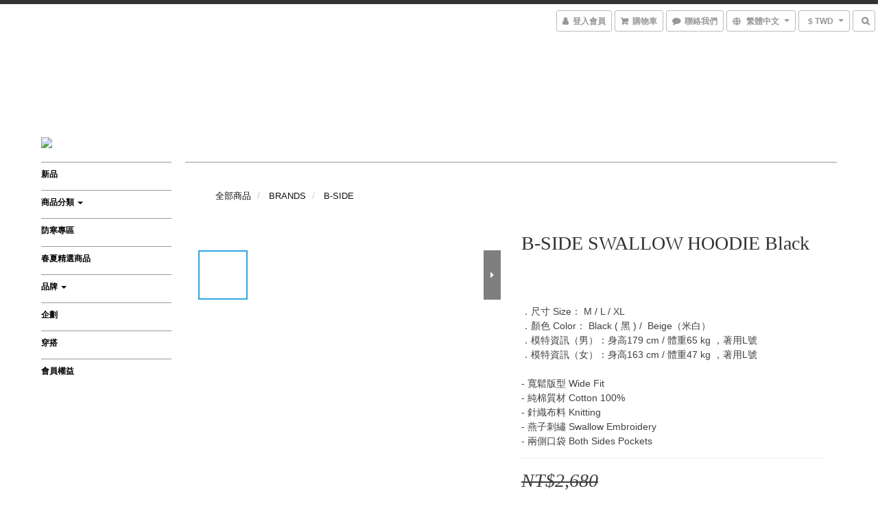

--- FILE ---
content_type: text/plain
request_url: https://www.google-analytics.com/j/collect?v=1&_v=j102&a=1864720527&t=pageview&cu=TWD&_s=1&dl=https%3A%2F%2Fwww.bside-taipei.com%2Fproducts%2Fb-side-swallow-hoodie-beige-1&ul=en-us%40posix&dt=B-SIDE%20SWALLOW%20HOODIE%20Black&sr=1280x720&vp=1280x720&_u=aGBAAEIJAAAAACAMI~&jid=2013513319&gjid=1840877912&cid=1483488230.1768751250&tid=UA-202627656-1&_gid=1887927375.1768751250&_r=1&_slc=1&pa=detail&pr1id=22H23M&pr1nm=B-SIDE%20SWALLOW%20HOODIE%20Black&pr1ca=&pr1br=&pr1va=M&pr1pr=&pr1qt=&pr1cc=&pr1ps=0&z=472637371
body_size: -452
content:
2,cG-M6K5FMF16M